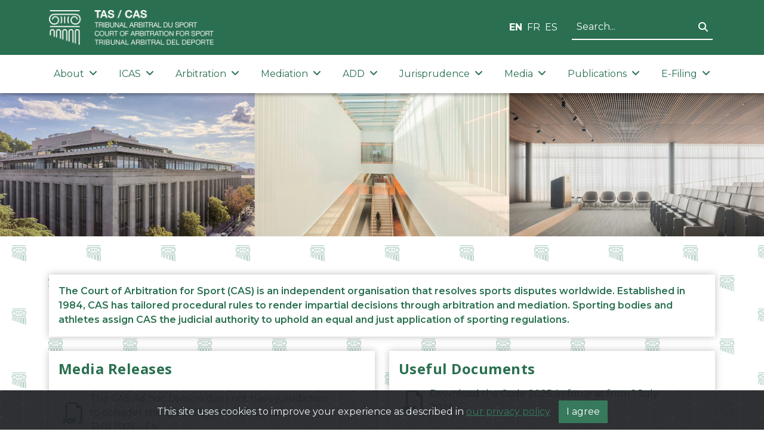

--- FILE ---
content_type: text/css
request_url: https://www.tas-cas.org/TASWebsite.styles.css
body_size: 1299
content:
@import '_content/Blazor.Bootstrap/Blazor.Bootstrap.bundle.scp.css';
@import '_content/SharePoint.Blazor/SharePoint.Blazor.fk12jkslbq.bundle.scp.css';

/* /Components/BreadCrumbs.razor.rz.scp.css */
.breadcrumbs[b-mri59s3ri9] {
    color: white;
    height: 90px;
    background: linear-gradient(90deg, rgba(29,29,29,1) 0%, rgba(42,112,80,1) 45%);
}

.breadcrumb[b-mri59s3ri9] {
    margin-bottom: 0;
}

.breadcrumb-item a[b-mri59s3ri9] {
    color: white;
    text-decoration: none;
}

.breadcrumb-item + .breadcrumb-item[b-mri59s3ri9]::before {
    color: var(--tas-green) !important;
    font-weight: bold;
}

#edit-button-container[b-mri59s3ri9] {
    margin-left: 10%;
    z-index: 1;
}

.breadcrumb-image[b-mri59s3ri9] {
    position: relative;
    float: right;
    margin-top: -90px;
    max-height: 90px;
    width: auto;
    opacity: 0.9;
}

    .breadcrumb-image img[b-mri59s3ri9] {
        max-height: 90px;
    }

#index .breadcrumbs[b-mri59s3ri9] {
    display: none;
}
/* /Components/CookieAlert.razor.rz.scp.css */

/* /Components/Footer.razor.rz.scp.css */
#edit-footer-container[b-tgg2htwg5p] {
    text-align: center;
}

.footer[b-tgg2htwg5p] {
    padding-top: 32px;
    color: white;
    background-color: var(--footer-color);
}

.footer-bottom[b-tgg2htwg5p] {
    background-color: var(--tas-green);
    padding-top: 16px;
    padding-bottom: 16px;
}
/* /Components/LanguageSelector.razor.rz.scp.css */
.language-selector a[b-rnkt5zxn0z], .language-selector span[b-rnkt5zxn0z] {
    color: white;
}

.navbar .language-selector a[b-rnkt5zxn0z], .navbar .language-selector span[b-rnkt5zxn0z] {
    color: var(--tas-green);
}

a[b-rnkt5zxn0z], a:hover[b-rnkt5zxn0z] {
    font-size: 1rem;
    text-transform: uppercase;
    text-decoration: none;
}
/* /Components/NavMenu.razor.rz.scp.css */
.nav-menu[b-81sja2safc] {
    background-color: white;
    box-shadow: 0 4px 4px rgb(0, 0, 0, 0.25);
}

@media screen and (min-width: 992px) {
    .menu-search-section[b-81sja2safc] {
        display: none;
    }
}

.navbar[b-81sja2safc] {
    padding: 0;
}

#navbar-collapse-main-area[b-81sja2safc] {
    width: 100%;
}

.navbar-nav[b-81sja2safc] {
    width: 100%;
    justify-content: space-between;
}
/* /Components/NavSubMenu.razor.rz.scp.css */
.sub-menu[b-i2ss9rwxcd] {
    border: none;
    border-radius: 0;
    margin-top: 12px;
}

.nav-link[b-i2ss9rwxcd] {
    color: var(--tas-green) !important;
}

.dropdown-item.active[b-i2ss9rwxcd], .dropdown-item:active[b-i2ss9rwxcd] {
    background-color: var(--tas-green);
}

.nav-item.dropdown[b-i2ss9rwxcd] {
    padding: 0px;
    margin: 12px 0px;
}

    .nav-item.dropdown.active[b-i2ss9rwxcd] {
        border-bottom: 2px solid var(--tas-green);
    }

.dropdown-item[b-i2ss9rwxcd] {
    color: var(--tas-green) !important;
    padding: 8px 16px;
}

    .dropdown-item svg[b-i2ss9rwxcd] {
        color: var(--tas-green);
    }

.dropdown-toggle[b-i2ss9rwxcd]::after {
    content: none;
}
/* /Components/NotFound.razor.rz.scp.css */
.error-v1[b-4svlufwp52] {
    padding-bottom: 30px;
    text-align: center;
}

    .error-v1 p[b-4svlufwp52] {
        color: #555;
        font-size: 16px;
    }

    .error-v1 span[b-4svlufwp52] {
        color: #555;
        display: block;
        font-size: 35px;
        font-weight: 200;
    }

        .error-v1 span.error-v1-title[b-4svlufwp52] {
            color: #777;
            font-size: 180px;
            line-height: 200px;
            padding-bottom: 20px;
        }

/*For Mobile Devices*/
@media (max-width: 500px) {
    .error-v1 p[b-4svlufwp52] {
        font-size: 12px;
    }

    .error-v1 span[b-4svlufwp52] {
        font-size: 25px;
    }

        .error-v1 span.error-v1-title[b-4svlufwp52] {
            font-size: 140px;
        }
}
/* /Components/SearchBar.razor.rz.scp.css */
.search-input[b-8h3njt9iyk] {
    background: transparent;
    color: white;
    border: none;
    border-bottom: 2px solid white;
    padding: 8px;
}

.navbar .search-input[b-8h3njt9iyk] {
    width: 98%;
    color: var(--tas-green);
    border-bottom: 2px solid var(--tas-green);
}

.search-input[b-8h3njt9iyk]::placeholder {
    color: white;
    opacity: 1;
}

.navbar .search-input[b-8h3njt9iyk]::placeholder {
    color: var(--text-color);
    opacity: 1;
}

.search-button[b-8h3njt9iyk] {
    color: white;
    border: none;
    margin-left: -40px;
}

.navbar .search-button[b-8h3njt9iyk] {
    color: var(--tas-green);
}

.search-input:focus-visible[b-8h3njt9iyk] {
    outline: none;
}

.search-item[b-8h3njt9iyk] {
    margin-bottom: 30px;
}
/* /Components/Slider.razor.rz.scp.css */
.slider[b-nlc73mpo4o] {
    display: none;
    width: 100%;
    overflow: hidden;
}

#index .slider[b-nlc73mpo4o] {
    display: block;
}

img[b-nlc73mpo4o] {
    width: 100%;
}
/* /Pages/Home.razor.rz.scp.css */
.hero-panel[b-aubzbxzx4e] {
    position: relative;
    background: linear-gradient(90deg, rgba(42,112,80,1) 0%, rgba(42,112,80,1) 95%, rgba(255,255,255,1) 100%);
    color: white;
}

    .hero-panel h1[b-aubzbxzx4e],
    .hero-panel h2[b-aubzbxzx4e],
    .hero-panel h3[b-aubzbxzx4e],
    .hero-panel h4[b-aubzbxzx4e],
    .hero-panel h5[b-aubzbxzx4e],
    .hero-panel h6[b-aubzbxzx4e] {
        color: white;
    }

.hero-logo[b-aubzbxzx4e] {
    width: 100%;
    height: auto;
    max-width: 300px;
}

.hero-panel[b-aubzbxzx4e] {
    width: 100%;
    overflow: hidden;
}

.hero-img[b-aubzbxzx4e] {
    max-width: 20%;
}

.useful-informations[b-aubzbxzx4e] {
    background-color: #F4F8F7;
}

.presentation-text[b-aubzbxzx4e] {
    color: var(--tas-green);
    font-weight: 600;
}
